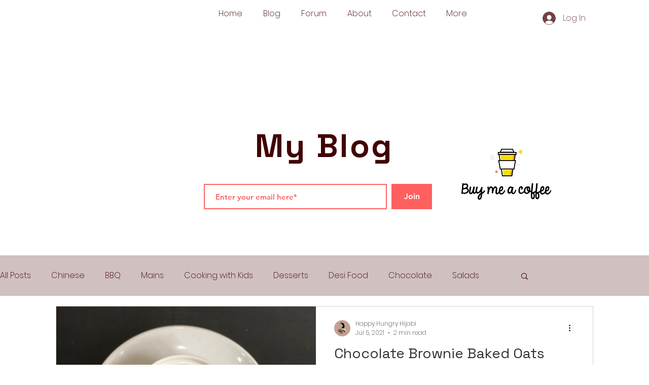

--- FILE ---
content_type: text/html; charset=utf-8
request_url: https://accounts.google.com/o/oauth2/postmessageRelay?parent=https%3A%2F%2Fstatic.parastorage.com&jsh=m%3B%2F_%2Fscs%2Fabc-static%2F_%2Fjs%2Fk%3Dgapi.lb.en.W5qDlPExdtA.O%2Fd%3D1%2Frs%3DAHpOoo8JInlRP_yLzwScb00AozrrUS6gJg%2Fm%3D__features__
body_size: 163
content:
<!DOCTYPE html><html><head><title></title><meta http-equiv="content-type" content="text/html; charset=utf-8"><meta http-equiv="X-UA-Compatible" content="IE=edge"><meta name="viewport" content="width=device-width, initial-scale=1, minimum-scale=1, maximum-scale=1, user-scalable=0"><script src='https://ssl.gstatic.com/accounts/o/2580342461-postmessagerelay.js' nonce="v7o0M_jLqIcIJfZhyWftUw"></script></head><body><script type="text/javascript" src="https://apis.google.com/js/rpc:shindig_random.js?onload=init" nonce="v7o0M_jLqIcIJfZhyWftUw"></script></body></html>

--- FILE ---
content_type: text/html; charset=utf-8
request_url: https://www.google.com/recaptcha/api2/aframe
body_size: 269
content:
<!DOCTYPE HTML><html><head><meta http-equiv="content-type" content="text/html; charset=UTF-8"></head><body><script nonce="imRlD8E37nNPoKB_5P8iDQ">/** Anti-fraud and anti-abuse applications only. See google.com/recaptcha */ try{var clients={'sodar':'https://pagead2.googlesyndication.com/pagead/sodar?'};window.addEventListener("message",function(a){try{if(a.source===window.parent){var b=JSON.parse(a.data);var c=clients[b['id']];if(c){var d=document.createElement('img');d.src=c+b['params']+'&rc='+(localStorage.getItem("rc::a")?sessionStorage.getItem("rc::b"):"");window.document.body.appendChild(d);sessionStorage.setItem("rc::e",parseInt(sessionStorage.getItem("rc::e")||0)+1);localStorage.setItem("rc::h",'1763283461841');}}}catch(b){}});window.parent.postMessage("_grecaptcha_ready", "*");}catch(b){}</script></body></html>